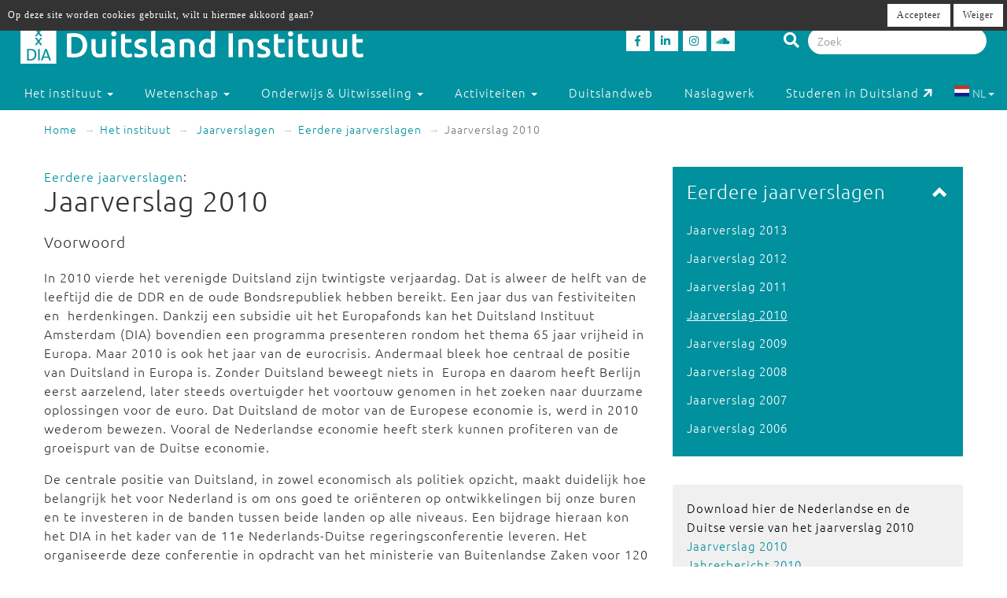

--- FILE ---
content_type: text/html; charset=utf-8
request_url: https://duitslandinstituut.nl/jaarverslag/14/eerdere-jaarverslagen/174/jaarverslag-2010
body_size: 7587
content:
<!DOCTYPE html>
<html lang="nl">
<head>
	<meta charset="utf-8">
    <meta name="google-site-verification" content="-7dz8AJLcsXu4tJlITqT8IMPUDElpFBGB6Qpz_-TcWk" />
    <meta name="viewport" content="height=device-height, width=device-width, initial-scale=1.0, maximum-scale=1.0, user-scalable=no">        
    <!--

    @
    @@
    @@           @@       @@@@@   @@  @@@@@@  @@     @@     @@     @@    @@
    @@@          @@@@     @@  @@  @@  @@@@@@  @@@   @@@    @@@@    @@@   @@
    @@@ @@@@@@@@ @@       @@  @@  @@    @@    @@@@ @@@@   @@  @@   @@@@  @@
    @@@@@@@@@@@@@@@       @@@@@   @@    @@    @@ @ @ @@  @@@@@@@@  @@ @@ @@
    @@ @@@@@@@@@ @@       @@  @@  @@    @@    @@ @@@ @@  @@@@@@@@  @@  @@@@
    @@@  @@@@@  @@@       @@  @@  @@    @@    @@  @  @@  @@    @@  @@   @@@
    @@@@@@@@@@@@@@@       @@@@@   @@    @@    @@     @@  @@    @@  @@    @@
     @@   @@@   @@
      @@@     @@@
        @@@@@@@           - powered by TrafficTower CMS  -  www.bitman.nl -

    -->

    <title>Jaarverslag 2010 - Duitsland Instituut</title>

            <meta name="description" content="In 2010 vierde het verenigde Duitsland zijn twintigste verjaardag. Dat is alweer de helft van de leeftijd die de DDR en de oude Bondsrepubliek hebben bereikt. Een jaar dus van festiviteiten en  herdenkingen.&#8230;">
    
    <meta name="generator" content="TrafficTower">
    <link rel="author" type="text/html" href="http://www.bitman.nl/">

        <meta property="og:url" content="https://duitslandinstituut.nl/jaarverslag/14/eerdere-jaarverslagen/174/jaarverslag-2010">
    <meta property="og:site_name" content="Duitsland Instituut">
    <meta property="og:title" content="Jaarverslag 2010">
    <meta property="og:type" content="article">
            <meta property="og:description" content="In 2010 vierde het verenigde Duitsland zijn twintigste verjaardag. Dat is alweer de helft van de leeftijd die de DDR en de oude Bondsrepubliek hebben bereikt. Een jaar dus van festiviteiten en  herdenkingen.&#8230;">
                <meta property="og:image" content="https://duitslandinstituut.nl/assets/upload/Jaarverslag/JV-2006-2013/Cover-2010-Jaarverslag-Duitsland-Instituut-Amsterdam.jpg?v=1">
    
                <link rel="apple-touch-icon" href="https://duitslandinstituut.nl/assets/upload/Logo's/Duitsland-Instituut-Amsterdam-Logo-Zwart.png?v=1">
    
        <link rel="alternate" title="RSS Feed" href="https://duitslandinstituut.nl/rss" type="application/rss+xml">
    <link rel="alternate" title="Agenda RSS Feed" href="https://duitslandinstituut.nl/rss/agenda" type="application/rss+xml">

	<link rel="icon" type="image/png" sizes="32x32" href="https://duitslandinstituut.nl/assets/img/favicon-32x32.png?v=1">
	<link rel="icon" type="image/png" sizes="96x96" href="https://duitslandinstituut.nl/assets/img/favicon-96x96.png?v=1">
	<link rel="icon" type="image/png" sizes="16x16" href="https://duitslandinstituut.nl/assets/img/favicon-16x16.png?v=1">

        <link rel="stylesheet" href="https://duitslandinstituut.nl/assets/css/bootstrap.min.css?v=1">
    <link rel="stylesheet" href="https://duitslandinstituut.nl/assets/css/fancybox/jquery.fancybox.css?v=1">
    <link rel="stylesheet" href="https://duitslandinstituut.nl/assets/css/fonts.css?v=1">
    <link rel="stylesheet" href="https://duitslandinstituut.nl/assets/css/font-awesome.min.css?v=1">

    <link rel="stylesheet" href="https://duitslandinstituut.nl/assets/css/screen.min.css?v=1" media="screen">
    <link rel="stylesheet" href="https://duitslandinstituut.nl/assets/css/tablet.min.css?v=1" media="screen and (min-width: 768px) and (max-width: 991px)">
    <link rel="stylesheet" href="https://duitslandinstituut.nl/assets/css/mobile.min.css?v=1" media="screen and (max-width: 767px)">
    <link rel="stylesheet" href="https://duitslandinstituut.nl/assets/css/print.min.css?v=1" media="print">
    <link rel="stylesheet" href="https://duitslandinstituut.nl/assets/css/screen_2020.min.css?v=1" media="screen">
    <link rel="stylesheet" href="https://duitslandinstituut.nl/assets/css/tablet_2020.min.css?v=1" media="screen and (min-width: 768px) and (max-width: 991px)">
    <link rel="stylesheet" href="https://duitslandinstituut.nl/assets/css/mobile_2020.min.css?v=1" media="screen and (max-width: 767px)">

    <link rel="stylesheet" href="https://use.fontawesome.com/releases/v5.7.2/css/all.css" integrity="sha384-fnmOCqbTlWIlj8LyTjo7mOUStjsKC4pOpQbqyi7RrhN7udi9RwhKkMHpvLbHG9Sr" crossorigin="anonymous">

    
            	<style>
			#cookielaw_banner{
	position: fixed;
	top: 0px;
	left: 0px;
	width: 100%;
	background-color: rgb(51, 51, 51);
	color: rgb(255, 255, 255);
	font-family: verdana;
	font-size: 12px;
	z-index: 100;
}

#cookielaw_banner .cookielaw_message{
	padding: 7px 0 0 10px;
	float: left;
	width: 70%;
	margin: 0px;
	text-align: 
}

#cookielaw_banner .cookielaw_control{
	float: right;
	width: 25%;
	text-align: right;
	padding: 5px 5px 5px 0;
}

#cookielaw_banner .cookielaw_control a {
	font-size: 12px;
	border-radius: 0;
}		</style>
    
</head>
<body id="top">

<div class="wrapper">

	
<header>
	<div class="header container-fluid">

		<div class="row">

			<div class="col-md-6 col-sm-5 col-xs-12">
				<div class="logo">
					<a href="https://duitslandinstituut.nl/" title="Ga naar de homepage"><img alt="Duitsland Instituut" src="/assets/upload/Logo's/dia_logo.png"></a>
				</div>
			</div>
			<div class="col-md-3 col-sm-3 col-xs-7">
				<div class="social-media">
											<a href="http://www.facebook.com/duitslandinstituut" target="_blank" title="Duitsland Instituut op Facebook">
						<div class="social-media-item">
							<i class="fab fa-facebook-f"></i>

						</div>
						</a>
																<a href="https://nl.linkedin.com/company/duitsland-instituut-amsterdam" target="_blank" title="Duitsland Instituut op LinkedIn">
						<div class="social-media-item">
							<i class="fab fa-linkedin-in"></i>

						</div>
						</a>
																<a href="https://www.instagram.com/duitslandinstituutamsterdam" target="_blank" title="Duitsland Instituut op Instagram">
						<div class="social-media-item">
							<i class="fab fa-instagram"></i>

						</div>
						</a>
																<a href="https://soundcloud.com/duitslandinstituut" target="_blank" title="Duitsland Instituut op Soundcloud">
						<div class="social-media-item">
							<i class="fab fa-soundcloud"></i>

						</div>
						</a>
					
				</div>
			</div>

			<div class="col-md-3 col-sm-4 col-sm-push-0 col-xs-6 col-xs-push-6">
				<div class="search-bar">
					<form method="get" action="https://duitslandinstituut.nl/zoeken#top">
						<i class="fa fa-search"></i>
						<input type="hidden" name="sorteer_chronologisch" value="1">
						<input name="q" type="search" class="form-control" placeholder="Zoek" value="">
					</form>
				</div>
			</div>
		</div>
				<div class="row">

			<nav class="navbar" role="navigation">
				<div class="navbar-header col-xs-4 col-xs-pull-8">
					<button type="button" class="navbar-toggle pull-left" data-toggle="collapse" data-target="#navbar-collapse-1">
						<nobr>Menu &darr;</nobr>
					</button>
				</div>

				<div class="clearfix"></div>

				<div class="collapse navbar-collapse col-xs-12" id="navbar-collapse-1">
					<ul class="nav navbar-nav">

						
							
								

								<li class="dropdown">
									<a href="https://duitslandinstituut.nl/over-het-instituut" class="dropdown-toggle" data-toggle="dropdown" role="button" aria-haspopup="true" aria-expanded="false">
										Het instituut <span class="caret"></span>
									</a>		

									<ul class="dropdown-menu">
																					<!-- Beetje overbodig maar just to be shure... -->
																							<li>
													<a href="https://duitslandinstituut.nl/over-ons">
														Over ons													</a>
												</li>
																																<!-- Beetje overbodig maar just to be shure... -->
																							<li>
													<a href="https://duitslandinstituut.nl/medewerkers">
														Medewerkers													</a>
												</li>
																																<!-- Beetje overbodig maar just to be shure... -->
																							<li>
													<a href="https://duitslandinstituut.nl/vacatures-en-stages">
														 Vacatures en stages													</a>
												</li>
																																<!-- Beetje overbodig maar just to be shure... -->
																							<li>
													<a href="https://duitslandinstituut.nl/nieuwsbrieven">
														Nieuwsbrieven													</a>
												</li>
																																<!-- Beetje overbodig maar just to be shure... -->
																							<li>
													<a href="https://duitslandinstituut.nl/in-de-media">
														In de media													</a>
												</li>
																																<!-- Beetje overbodig maar just to be shure... -->
																							<li>
													<a href="https://duitslandinstituut.nl/publicaties">
														Publicaties													</a>
												</li>
																																<!-- Beetje overbodig maar just to be shure... -->
																							<li>
													<a href="https://duitslandinstituut.nl/diversiteit-inclusie">
														Diversiteit & Inclusie													</a>
												</li>
																																<!-- Beetje overbodig maar just to be shure... -->
																							<li>
													<a href="https://duitslandinstituut.nl/contact-en-route">
														Contact en route													</a>
												</li>
																																<!-- Beetje overbodig maar just to be shure... -->
																							<li>
													<a href="https://duitslandinstituut.nl/nieuwe-pagina-17">
														<span class="glyphicon glyphicon-chevron-right"></span> Meer ...													</a>
												</li>
																															
									</ul>																	
								</li>

													
							
								

								<li class="dropdown">
									<a href="https://duitslandinstituut.nl/wetenschap" class="dropdown-toggle" data-toggle="dropdown" role="button" aria-haspopup="true" aria-expanded="false">
										Wetenschap <span class="caret"></span>
									</a>		

									<ul class="dropdown-menu">
																					<!-- Beetje overbodig maar just to be shure... -->
																							<li>
													<a href="https://duitslandinstituut.nl/wetenschappelijk-programma">
														Wetenschap uitgelicht													</a>
												</li>
																																<!-- Beetje overbodig maar just to be shure... -->
																							<li>
													<a href="https://duitslandinstituut.nl/medewerkers-onderzoek">
														 Medewerkers wetenschap													</a>
												</li>
																																<!-- Beetje overbodig maar just to be shure... -->
																							<li>
													<a href="https://duitslandinstituut.nl/duitslandstudies-studeren">
														Duitslandstudies													</a>
												</li>
																																<!-- Beetje overbodig maar just to be shure... -->
																							<li>
													<a href="https://duitslandinstituut.nl/graduiertenkolleg2">
														Graduiertenkolleg													</a>
												</li>
																																<!-- Beetje overbodig maar just to be shure... -->
																							<li>
													<a href="https://duitslandinstituut.nl/platform-duitse-geschiedenis">
														Platform Duitse Geschiedenis													</a>
												</li>
																																<!-- Beetje overbodig maar just to be shure... -->
																							<li>
													<a href="https://duitslandinstituut.nl/beurzen-voor-verblijf-in-duitsland">
														Beurzen voor een verblijf in Duitsland													</a>
												</li>
																																<!-- Beetje overbodig maar just to be shure... -->
																							<li>
													<a href="https://duitslandinstituut.nl/amsterdam-german-studies-lectures">
														Amsterdam German Studies Lectures													</a>
												</li>
																																<!-- Beetje overbodig maar just to be shure... -->
																							<li>
													<a href="https://duitslandinstituut.nl/meer">
														<span class="glyphicon glyphicon-chevron-right"></span> Meer ...													</a>
												</li>
																															
									</ul>																	
								</li>

													
							
								

								<li class="dropdown">
									<a href="https://duitslandinstituut.nl/voortgezet-onderwijs" class="dropdown-toggle" data-toggle="dropdown" role="button" aria-haspopup="true" aria-expanded="false">
										Onderwijs & Uitwisseling <span class="caret"></span>
									</a>		

									<ul class="dropdown-menu">
																					<!-- Beetje overbodig maar just to be shure... -->
																							<li>
													<a href="https://duitslandinstituut.nl/scholierenprojecten">
														Scholierenprojecten													</a>
												</li>
																																<!-- Beetje overbodig maar just to be shure... -->
																							<li>
													<a href="https://duitslandinstituut.nl/docentenprogrammas">
														Docentenprogramma's													</a>
												</li>
																																<!-- Beetje overbodig maar just to be shure... -->
																							<li>
													<a href="https://duitslandinstituut.nl/dia-akademie">
														DIA-Akademie													</a>
												</li>
																																<!-- Beetje overbodig maar just to be shure... -->
																							<li>
													<a href="https://duitslandinstituut.nl/lesideeen">
														Lesideeën													</a>
												</li>
																																<!-- Beetje overbodig maar just to be shure... -->
																							<li>
													<a href="https://duitslandinstituut.nl/fruhstucksei">
														Frühstücksei													</a>
												</li>
																																<!-- Beetje overbodig maar just to be shure... -->
																							<li>
													<a href="https://duitslandinstituut.nl/duits-studeren">
														Duits studeren													</a>
												</li>
																																<!-- Beetje overbodig maar just to be shure... -->
																							<li>
													<a href="https://duitslandinstituut.nl/docent-duits-worden">
														Docent Duits worden													</a>
												</li>
																																<!-- Beetje overbodig maar just to be shure... -->
																							<li>
													<a href="https://duitslandinstituut.nl/studie-in-duitsland">
														Studeren in Duitsland													</a>
												</li>
																																<!-- Beetje overbodig maar just to be shure... -->
																							<li>
													<a href="https://duitslandinstituut.nl/nieuwe-pagina-19">
														<span class="glyphicon glyphicon-chevron-right"></span> Meer ...													</a>
												</li>
																															
									</ul>																	
								</li>

													
							
								

								<li class="dropdown">
									<a href="https://duitslandinstituut.nl/activiteiten" class="dropdown-toggle" data-toggle="dropdown" role="button" aria-haspopup="true" aria-expanded="false">
										Activiteiten <span class="caret"></span>
									</a>		

									<ul class="dropdown-menu">
																					<!-- Beetje overbodig maar just to be shure... -->
																							<li>
													<a href="https://duitslandinstituut.nl/agenda">
														Agenda													</a>
												</li>
																																<!-- Beetje overbodig maar just to be shure... -->
																							<li>
													<a href="https://duitslandinstituut.nl/deutsches-kino">
														Deutsches Kino													</a>
												</li>
																																<!-- Beetje overbodig maar just to be shure... -->
																							<li>
													<a href="https://duitslandinstituut.nl/podcasts">
														DIAudio: onze podcasts													</a>
												</li>
																																<!-- Beetje overbodig maar just to be shure... -->
																							<li>
													<a href="https://duitslandinstituut.nl/nederlands-duitse-cultuurdialogen">
														Nederlands-Duitse cultuurdialogen													</a>
												</li>
																																<!-- Beetje overbodig maar just to be shure... -->
																							<li>
													<a href="https://duitslandinstituut.nl/sprachstammtisch-duits">
														Sprachstammtisch													</a>
												</li>
																																<!-- Beetje overbodig maar just to be shure... -->
																							<li>
													<a href="https://duitslandinstituut.nl/sturm-und-drang">
														Sturm und Drang													</a>
												</li>
																																<!-- Beetje overbodig maar just to be shure... -->
																							<li>
													<a href="https://duitslandinstituut.nl/graduiertenkolleg-dia">
														Graduiertenkolleg													</a>
												</li>
																																<!-- Beetje overbodig maar just to be shure... -->
																							<li>
													<a href="https://duitslandinstituut.nl/agsl">
														Amsterdam German Studies Lectures													</a>
												</li>
																																<!-- Beetje overbodig maar just to be shure... -->
																							<li>
													<a href="https://duitslandinstituut.nl/nieuwe-pagina-14">
														<span class="glyphicon glyphicon-chevron-right"></span> Meer ...													</a>
												</li>
																															
									</ul>																	
								</li>

													
							
															<li class=""><a href="https://duitslandinstituut.nl/themas">Duitslandweb</a></li>
													
							
															<li class=""><a href="https://duitslandinstituut.nl/naslagwerken">Naslagwerk</a></li>
													
						<li><a href="http://www.studereninduitsland.nl" title="Duitslanddesk" target="_blank">Studeren in Duitsland<span class="duitslanddesk-icon"></span></a></li>
						
						<li class="dropdown languages-chooser hidden-xs">
																
										
																			<button class="btn dropdown-toggle" data-toggle="dropdown">
											<img src="https://duitslandinstituut.nl/assets/img/language_nl.svg?v=1" alt="nl">
											NL											<span class="caret"></span>
										</button>
										
										
									
										
										
																			<div class="dropdown-menu">
											<a href="https://duitslandinstituut.nl/de" class="dropdown-item">
												<img src="https://duitslandinstituut.nl/assets/img/language_de.svg?v=1" alt="de">
												DE											</a>
										</div>
										
																					</li>

					</ul>

				</div>
				
			</nav>

		</div>

	</div></header>
	<div class="content container-fluid">

		
	<ol class="breadcrumb hidden-xs">
									<li><a href="https://duitslandinstituut.nl/">Home</a></li>
												<li><a href="https://duitslandinstituut.nl/over-het-instituut">Het instituut</a></li>
												<li><a href="https://duitslandinstituut.nl/jaarverslagen"> Jaarverslagen</a></li>
																							<li><a href="https://duitslandinstituut.nl/jaarverslag/14/eerdere-jaarverslagen">Eerdere jaarverslagen</a></li>
						
					<li class="active">Jaarverslag 2010</li>
										</ol>
	<div class="visible-xs">
		<br><br>
	</div>

		<div class="row">
			<div class="col-md-8 col-sm-7">
				<article>
					<div class="article">
																																				<a href="https://duitslandinstituut.nl/jaarverslag/14/eerdere-jaarverslagen" title="Eerdere jaarverslagen">Eerdere jaarverslagen</a>:
<h1>
    Jaarverslag 2010    </h1>
<div class="clearfix"></div>

	<div class="intro"><p>Voorwoord</p></div>

	<div class="body"><p>In 2010 vierde het verenigde Duitsland zijn twintigste verjaardag. Dat is alweer de helft van de leeftijd die de DDR en de oude Bondsrepubliek hebben bereikt. Een jaar dus van festiviteiten en  herdenkingen. Dankzij een subsidie uit het Europafonds kan het Duitsland Instituut Amsterdam (DIA) bovendien een programma presenteren rondom het thema 65 jaar vrijheid in Europa. Maar 2010 is ook het jaar van de eurocrisis. Andermaal bleek hoe centraal de positie van Duitsland in Europa is. Zonder Duitsland beweegt niets in  Europa en daarom heeft Berlijn eerst aarzelend, later steeds overtuigder het voortouw genomen in het zoeken naar duurzame oplossingen voor de euro. Dat Duitsland de motor van de Europese economie is, werd in 2010 wederom bewezen. Vooral de Nederlandse economie heeft sterk kunnen profiteren van de groeispurt van de Duitse economie.</p>
<p>De centrale positie van Duitsland, in zowel economisch als politiek opzicht, maakt duidelijk hoe belangrijk het voor Nederland is om ons goed te oriënteren op ontwikkelingen bij onze buren en te investeren in de banden tussen beide landen op alle niveaus. Een bijdrage hieraan kon het DIA in het kader van de 11e Nederlands-Duitse regeringsconferentie leveren. Het organiseerde deze conferentie in opdracht van het ministerie van Buitenlandse Zaken voor 120 vertegenwoordigers uit politiek, wetenschap en van maatschappelijke organisaties uit beide landen. Twee dagen werd er gediscussieerd over de uitdagingen van de partijendemocratie. Naar aanleiding hiervan hielden Bernard Wientjes en Rita Süssmuth in de Volkskrant een vurig pleidooi voor het verder versterken van de betrekkingen. Tijdens de uitreiking van de Volkskrant/DIA-scriptieprijs wees juryvoorzitter Wientjes bovendien op het belang van een goede kennis van de Duitse taal en cultuur voor de Nederlandse economie. Een eerste stap hierin zette het DIA met twaalf aanbevelingen voor een aantrekkelijker onderwijs Duits. De aanbevelingen vloeiden voort uit het belevingsonderzoek Duits dat het DIA in 2010 in opdracht van het ministerie van Onderwijs, Cultuur en Wetenschap onder ruim duizend leerlingen Duits doorvoerde.</p>
<p>Het DIA beschouwt het als zijn taak niet alleen in 2010, maar ook in de komende jaren bij te dragen aan het intensiveren van de bilaterale contacten, het vergroten van de kennis over Duitsland en het versterken van de positie van de Duitse taal in Nederland.</p>
<p>Prof. dr. Paul Schnabel<br />Voorzitter van het bestuur</p>
<p>Prof. dr. Ton Nijhuis<br />Directeur</p></div>

<div class="clearfix"></div>

<div class="share">

	<div class="share-btn share-btn-print" title="Print deze pagina"><span class="fa fa-lg fa-print"></span></div>
	<span class="share-btn share-btn-pdf" data-href="https://duitslandinstituut.nl/jaarverslag/pdf/174" title="Download deze pagina"><span class="fa fa-lg fa-file-pdf-o"></span></span>
	<div class="share-btn share-btn-social" data-provider="facebook" data-url="https://duitslandinstituut.nl/jaarverslag/14/eerdere-jaarverslagen/174/jaarverslag-2010" title="Deel op Facebook"><span class="fab fa-facebook-f"></span></div>
	<div class="share-btn share-btn-social" data-provider="linkedin" data-url="https://duitslandinstituut.nl/jaarverslag/14/eerdere-jaarverslagen/174/jaarverslag-2010" title="Deel op LinkedIn"><span class="fab fa-linkedin-in"></span></div>

	<div class="clearfix"></div>

</div>
<div class="clearfix"></div>

<ul class="pager">
    <li class="previous">
        <a href="https://duitslandinstituut.nl/jaarverslag/14/eerdere-jaarverslagen/175/jaarverslag-2011" title="Jaarverslag 2011"><span class="glyphicon glyphicon-chevron-left"></span> Vorige pagina</a>
    </li>
    <li class="next">
        <a href="https://duitslandinstituut.nl/jaarverslag/14/eerdere-jaarverslagen/173/jaarverslag-2009" title="Jaarverslag 2009">Volgende pagina <span class="glyphicon glyphicon-chevron-right"></span></a>
    </li>
</ul>

<div class="clearfix"></div>
						
					</div>
				</article>
			</div>

			<div class="col-md-4 col-sm-5">
				<aside>
					<div class="aside">
												<div class="element-inverted sidenav sidenav-open">
	<div class="handle">
		<div class="pull-right">
			<span class="glyphicon glyphicon-chevron-down"></span>
		</div>
		<h3 class="no-margins">Eerdere jaarverslagen</h3>
	</div>
	<div class="body">
					<ul class="list-unstyled" style="margin-left: px;">
									<li>
						<a href="https://duitslandinstituut.nl/jaarverslag/14/eerdere-jaarverslagen/177/jaarverslag-2013" title="Jaarverslag 2013">Jaarverslag 2013</a>
											</li>
									<li>
						<a href="https://duitslandinstituut.nl/jaarverslag/14/eerdere-jaarverslagen/176/jaarverslag-2012" title="Jaarverslag 2012">Jaarverslag 2012</a>
											</li>
									<li>
						<a href="https://duitslandinstituut.nl/jaarverslag/14/eerdere-jaarverslagen/175/jaarverslag-2011" title="Jaarverslag 2011">Jaarverslag 2011</a>
											</li>
									<li class="active">
						<a href="https://duitslandinstituut.nl/jaarverslag/14/eerdere-jaarverslagen/174/jaarverslag-2010" title="Jaarverslag 2010">Jaarverslag 2010</a>
											</li>
									<li>
						<a href="https://duitslandinstituut.nl/jaarverslag/14/eerdere-jaarverslagen/173/jaarverslag-2009" title="Jaarverslag 2009">Jaarverslag 2009</a>
											</li>
									<li>
						<a href="https://duitslandinstituut.nl/jaarverslag/14/eerdere-jaarverslagen/172/jaarverslag-2008" title="Jaarverslag 2008">Jaarverslag 2008</a>
											</li>
									<li>
						<a href="https://duitslandinstituut.nl/jaarverslag/14/eerdere-jaarverslagen/164/jaarverslag-2007" title="Jaarverslag 2007">Jaarverslag 2007</a>
											</li>
									<li>
						<a href="https://duitslandinstituut.nl/jaarverslag/14/eerdere-jaarverslagen/192/jaarverslag-2006" title="Jaarverslag 2006">Jaarverslag 2006</a>
											</li>
							</ul>
						</div>
</div><div class="element-gray">
	<p>Download hier de Nederlandse en de Duitse versie van het jaarverslag 2010<br /><a href="/assets/upload/Jaarverslag/JV-2006-2013/Jaarverslag-2010-Duitsland-Instituut-Amsterdam.pdf" target="_blank">Jaarverslag 2010</a><br /><a href="/assets/upload/Jaarverslag/JV-2006-2013/Jahresbericht-2010-Duitsland-Instituut-Amsterdam.pdf" target="_blank">Jahresbericht 2010</a></p></div>											</div>
				</aside>
			</div>
		</div>

	</div>
</div>
<footer>
	<div class="footer container-fluid">

		<div class="row">
			<div class="col-md-4 col-sm-6">

									<p class="language-chooser visible-xs">
																					<span class="active">NL</span>
																												<a title="DE" href="https://duitslandinstituut.nl/de">DE</a>
																		</p>
				
															<p>Bezoekadres<br />Oude Hoogstraat 24<br />1012 CE Amsterdam</p>
<p>Postadres<br />Postbus 1628<br />1000 BP Amsterdam</p>
<p><em>voor pakketten:</em><br />Tafelbergweg 51<br />1105 BD Amsterdam</p>
<p>020 525 3690<br /> dia@uva.nl</p>
<p> </p>									
			</div>

			<div class="col-md-4 col-sm-6">
															<p>Stichting Duitsland Instituut<br /> bij de Universiteit van Amsterdam</p>
<p>Met ondersteuning van</p>
<p> <img src="/assets/upload/Logo's/Logo's UvA + OCW + DAAD wit doorzichtig.png" alt="" width="349" height="207" /></p>												</div>

			<div class="col-md-4 col-sm-6">
															<p><strong>Direct naar:</strong></p>
<ul>
<li><a href="/">Home</a></li>
<li><a href="/persberichten" target="_blank">Pers</a></li>
<li><a href="/vrienden-van-het-dia">ANBI-status</a></li>
<li><a href="/algemene-leveringsvoorwaarden">Algemene voorwaarden</a></li>
<li><a href="/wat-te-doen-bij-vragen-of-klachten">Vragen of klachten</a></li>
</ul>
<p> </p>											<p>Fotomateriaal met dank aan:</p>
<p><a href="https://www.picture-alliance.com/" target="_blank"><img src="/assets/upload/Logo's/pa_picture_alliance_white.png" alt="" width="160" height="28" /></a></p>											<p><a href="https://www.duitslandinstituut.nl/privacyverklaring">Privacy-verklaring</a></p>
<p> </p>												</div>
		</div>

	</div></footer>

<!-- place this right before </body> -->
<div class="g-recaptcha"
     data-sitekey=""
     data-size="invisible"
     data-callback="onSubmit">
</div>

<style>
	
	/* Force visibility */
	.grecaptcha-badge,
	.grecaptcha-badge * {
	    opacity: 1 !important;
	    visibility: visible !important;
	}

	/* default hidden-right state */
	.grecaptcha-badge {
	    position: fixed !important;
	    bottom: 14px !important;
	    right: -186px !important; /* hidden */
	    width: 256px !important;
	    height: 60px !important;
	    overflow: hidden !important;
	    border-radius: 3px !important;
	    z-index: 9999999 !important;

	    transition: right 0.35s ease !important;
	    pointer-events: auto !important;
	    box-shadow: gray 0px 0px 5px !important;
	}

	/* hover slide-in */
	.grecaptcha-badge:hover {
	    right: 0px !important;
	}

</style>


<a href="#top" class="smooth top-button" title="Ga naar top">
	<div class="inner text-center">
		&uarr;<br>top
	</div>
</a>

        <div id="cookielaw_banner">
	<div class="cookielaw_message">Op deze site worden cookies gebruikt, wilt u hiermee akkoord gaan?</div>
	<div class="cookielaw_control">
		<a id="cookielaw_accept" href="https://duitslandinstituut.nl/cookielaw/accept" class="btn btn-default">Accepteer</a>
		<a id="cookielaw_reject" href="https://duitslandinstituut.nl/cookielaw/reject" class="btn btn-default">Weiger</a>
	</div>
</div>
        <!--[if lte IE 7]>
<style>
#wrapper,
header,
#header
footer,
#footer {
	display: none;
}

#ie7-notification {
	 width: 800px; 
	 height: 100%; 
	 background-color: white; 
	 margin: 40px auto;
	 font-family: Arial;
}
#ie7-notification img {
	border: 0;
}
#ie7-notification table{
    width:600px;
    margin-left:20px;
}

</style>

<div id="ie7-notification">
	<center>
		<h1>U gebruikt een verouderde versie van Internet&nbsp;Explorer</h1>
        <p>U maakt gebruik van Internet Explorer 6 of 7 om webpagina's te bekijken. Dit programma is sterk verouderd en wordt door deze website niet ondersteund. U kunt gratis een vervangend programma downloaden door op één van de onderstaande logo's te klikken:</p>
        <table>
            <tr>
                <td style="padding-left:10px;">
                    <a href="http://www.mozilla.org/firefox" target="_blank">
                        <img src="https://duitslandinstituut.nl/assets/img/ie7-notification/ico_firefox.png" alt="Firefox" title="Firefox" />
                        Mozilla Firefox
                    </a>
                </td>
                <td style="padding-left:20px;">
                    <a href="http://www.google.com/chrome" target="_blank">
                        <img src="https://duitslandinstituut.nl/assets/img/ie7-notification/ico_chrome.png" alt="Chrome" title="Chrome" />
                        Google Chrome
                    </a>
                </td>
                <td>
                    <a href="http://www.opera.com" target="_blank">
                        <img src="https://duitslandinstituut.nl/assets/img/ie7-notification/ico_opera.png" alt="Opera" title="Opera" style="margin-right:20px;" />
                        Opera
                    </a>
                </td>
            </tr>
        </table>
	</center>
</div>
<![endif]-->
         <script type="text/javascript">
        // Make base_url and site_url available in javascript
     	document.cms_base_url = 'https://duitslandinstituut.nl';
        document.cms_site_url = 'https://duitslandinstituut.nl';
    </script>	

	    <script src="//ajax.googleapis.com/ajax/libs/jquery/1.10.2/jquery.min.js"></script>
    <script src="https://duitslandinstituut.nl/assets/js/bootstrap.min.js?v=1"></script>
    <script src="https://duitslandinstituut.nl/assets/js/jquery.fancybox.pack.js?v=1"></script>
    <script src="https://duitslandinstituut.nl/assets/js/dia-fancybox.js?v=1"></script>
    <script src="https://duitslandinstituut.nl/assets/js/smooth-anchor.js?v=1"></script>
    <script src="https://duitslandinstituut.nl/assets/js/dropdown-selector.js?v=1"></script>
    <script src="https://duitslandinstituut.nl/assets/js/dia.js?v=1"></script>

        <!--[if lt IE 9]>
    <script src="https://oss.maxcdn.com/libs/html5shiv/3.7.0/html5shiv.js"></script>
    <script src="https://oss.maxcdn.com/libs/respond.js/1.3.0/respond.min.js"></script>
    <![endif]-->

    
        	    <script type="text/javascript">
	    	$(document).ready(function()
{
	function getDocumentHash()
	{
		return escape(document.location.hash.substr(1));
 	}

	$('#cookielaw_accept').click(function()
	{
		var location = document.cms_site_url + '/cookielaw/accept?hash=' + getDocumentHash();

		document.location.href = location;
	});

	$('#cookielaw_reject').click(function()
	{
		var location = document.cms_site_url + '/cookielaw/reject?hash=' + getDocumentHash();

		document.location.href = location;
	});
});	    </script>
    
    
			<!-- Matomo -->
			<script type="text/javascript">
			  var _paq = _paq || [];
			  _paq.push(['trackPageView']);
			  _paq.push(['enableLinkTracking']);
			  (function() {
			    var u="https://stats.bitman.nl/";
			    _paq.push(['setTrackerUrl', u+'piwik.php']);
			    _paq.push(['setSiteId', 17]);
			    var d=document, g=d.createElement('script'), s=d.getElementsByTagName('script')[0];
			    g.type='text/javascript'; g.async=true; g.defer=true; g.src=u+'piwik.js'; s.parentNode.insertBefore(g,s);
			  })();
			</script><noscript><p><img src="https://stats.bitman.nl/piwik.php?idsite=17" style="border:0" alt="" /></p></noscript>
			<!-- End Matomo Code -->        <script>
        (function(i,s,o,g,r,a,m){i['GoogleAnalyticsObject']=r;i[r]=i[r]||function(){
        (i[r].q=i[r].q||[]).push(arguments)},i[r].l=1*new Date();a=s.createElement(o),
        m=s.getElementsByTagName(o)[0];a.async=1;a.src=g;m.parentNode.insertBefore(a,m)
        })(window,document,'script','//www.google-analytics.com/analytics.js','ga');
        ga('create', 'UA-15819561-1', 'auto');
        ga('send', 'pageview');
        </script>
            
</body>
</html>